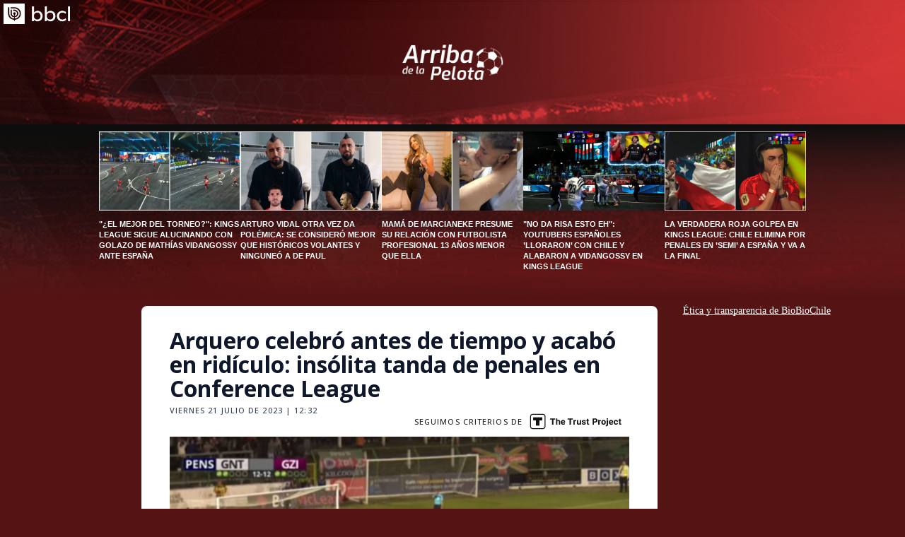

--- FILE ---
content_type: text/html; charset=utf-8
request_url: https://realtime.bbcl.cl/hit/?t=1768635625828&url=https%3A%2F%2Fwww.biobiochile.cl%2Fnoticias%2Fdeportes%2Fadlp%2F2023%2F07%2F21%2Fpenal-celebrado-antes-de-tiempo-glentoran-gzira-uefa-conference-league.shtml&property=01G1KMVDSGMWCR31GWZX0VBJBY&referrer=
body_size: -16
content:
01KF5EBWTECAA2KQER3NA8FBSQ.CLsZsIzWlDzJnmb0t7MCgEhoUQl7dgT6cH+E7QlYyuI=

--- FILE ---
content_type: text/html; charset=utf-8
request_url: https://www.google.com/recaptcha/api2/aframe
body_size: 265
content:
<!DOCTYPE HTML><html><head><meta http-equiv="content-type" content="text/html; charset=UTF-8"></head><body><script nonce="1UugX5_ZYztUzsSzHsKalA">/** Anti-fraud and anti-abuse applications only. See google.com/recaptcha */ try{var clients={'sodar':'https://pagead2.googlesyndication.com/pagead/sodar?'};window.addEventListener("message",function(a){try{if(a.source===window.parent){var b=JSON.parse(a.data);var c=clients[b['id']];if(c){var d=document.createElement('img');d.src=c+b['params']+'&rc='+(localStorage.getItem("rc::a")?sessionStorage.getItem("rc::b"):"");window.document.body.appendChild(d);sessionStorage.setItem("rc::e",parseInt(sessionStorage.getItem("rc::e")||0)+1);localStorage.setItem("rc::h",'1768635635673');}}}catch(b){}});window.parent.postMessage("_grecaptcha_ready", "*");}catch(b){}</script></body></html>

--- FILE ---
content_type: text/css
request_url: https://www.biobiochile.cl/noticias/deportes/adlp/assets/css/nota.css?ver=1.3
body_size: 3540
content:
body {
    background-color: #551414 !important;
    background-repeat: no-repeat;
}

body .main {
    margin: 0 auto;
    background-image: url(https://www.biobiochile.cl/noticias/deportes/adlp/assets/img/bg-escritorio.png);
    background-size: contain;
    background-repeat: no-repeat;
}

body .main .nota {
    background-color: #FFFFFF;
    border-radius: 8px;
    margin-bottom: 24px;
    margin-left: 8px;
    margin-right: 8px;
    padding: 16px;
}

body .main .nota .autor-fecha-container {
    display: flex;
    flex-direction: column-reverse;
}

.background-img-container {
    display: flex;
    justify-content: start;
}

.adlp-background {
    height: 227px;
    position: absolute;
    width: 304px;
    object-fit: cover;
    object-position: -1% 0;
    right: 0px;
    z-index: -1;
}

.bbcl-logo {
    height: 24px;
    position: relative;
}

.header-adlp-container {
    position: relative;
    left: 50%;
    transform: translate(-50%);
}

.adlp-logo {
    height: 45px;
}

.container-noticias{
    display: none;
}
.container-carousel{
    background: linear-gradient(180deg, #0E0E0E 0%, rgba(14, 14, 14, 0) 100%);
    margin-bottom: 48px; 
    padding-top: 10px;
    width: 100%;
    overflow: hidden;
}   
.container-carousel .swiper-wrapper  { 
    height: 200px;
}
.container-carousel .swiper-slide  {
    width: auto;  
}
.container-carousel #swiper .swiper-slide .titulo {
    font-weight: 700;
    font-size: 12px;
    line-height: 16px; 
    letter-spacing: 0px;
    text-transform: uppercase;
    width: 200px;        
    font-family: "Josefin Sans", sans-serif;
    color: white;
}
.container-carousel #swiper .swiper-slide img { 
    background-position: center;
    background-size: cover;
    width: 200px;
    height: 112px;
    margin-bottom: 12px;
    object-fit: cover;
}

.container-carousel #swiper .swiper-pagination{
    bottom: auto;
    margin-bottom: 30px;
}

.container-carousel #swiper .swiper-pagination .swiper-pagination-bullet-active{
    background-color: #FFFFFF !important;
}
.container-carousel #swiper .swiper-pagination .swiper-pagination-bullet {
    background-color: #9E9E9E;
}

.header-placeholder {
    height: 130px;
    display: none;
}

.header-container {
    height: 130px;
    display: flex;
    align-items: center;
    transition: all 0.3s ease-in-out;
    position: relative;
    padding-top: 24px;
}

.fixed-header {
    position: fixed;
    top: 0;
    width: 100%;
    background-color: #551414;
    border-bottom: 1px solid #ffffff1f;
    z-index: 1000;
    transition: all 0.3s ease-in-out;
    /* padding: 10px 0; */
    height: 95px;
}

.fixed-header .header-placeholder {
    display: block;
}

.fixed-header .bbcl-logo {
    width: 60px;
    /* Ajusta el tamaño según sea necesario */
    height: auto;
}

.loader {
    border: 4px solid rgba(0, 0, 0, 0.1);
    width: 36px;
    height: 36px;
    border-radius: 50%;
    border-left-color: #09f;
    animation: spin 1s ease infinite;
}

@keyframes spin {
    0% {
        transform: rotate(0deg);
    }

    100% {
        transform: rotate(360deg);
    }
}

.loading-container {
    display: flex;
    justify-content: center;
    align-items: center;
    height: 100px;
}

.header-bbcl-container {
    display: flex;
    justify-content: start;
    position: absolute;
    top: 5px;
    left: 5px;
}

.display-ad-escritorio {
    display: none;
}

.display-ad-mob {
    display: flex;
    justify-content: center;
    margin-bottom: 2px;
}

.ad-container {
    width: 300px;
    height: 250px;
    background-color: #112b3c8c;
    margin-bottom: 30px;
}

body .main .nota .autor-fecha-container .fecha {
    color: #334155;
    font-family: "Open Sans", sans-serif;
    margin-bottom: 16px;
    font-weight: 500;
    font-size: 11px;
    line-height: 11px;
    letter-spacing: 1.1px;
    text-transform: uppercase;
    margin-top: 0;
}

body .main .nota .autor-fecha-container .autor {
    color: #334155;
    font-family: "Open Sans", sans-serif;
    margin-bottom: 8px;
    font-weight: 500;
    font-size: 11px;
    line-height: 11px;
    letter-spacing: 1.1px;
    text-transform: uppercase;
}

body .main .nota .titulo {
    color: #0F172A;
    font-family: "Open Sans", sans-serif;
    font-weight: 700;
    font-size: 24px;
    line-height: 26px;
    letter-spacing: 0px;
    /* text-transform: uppercase; */
}

body .main .nota .contenido-nota {
    color: #0F172A;
    font-family: "Open Sans", sans-serif;
    font-weight: 400;
    font-size: 15px;
    line-height: 25px;
    letter-spacing: 0px;
}

body .main .nota .contenido-nota iframe {
    max-width: 312px;
    margin-left: auto;
    margin-right: auto;
    display: block;
    width: 100%; 
    height: auto;
}

body .main .nota .imagen {
    background-size: cover;
    height: 166px;
    margin-bottom: 12px;
    width: 100%;
}

body .main .nota .creditos-visitas-container {
    display: flex;
    justify-content: space-between;
    position: relative;
    top: -32px;
    background: #011427;
    opacity: 68%;
    height: 21px;
}

body .main .nota .creditos-visitas-container .visitas {
    color: white;
    font-family: "Open Sans", sans-serif;
    font-weight: 500;
    font-size: 11px;
    line-height: 11px;
    letter-spacing: 1.1px;
    text-transform: uppercase;
}

body .main .nota .creditos-visitas-container .creditos {
    color: white;
    font-family: "Open Sans", sans-serif;
    max-width: 200px;
    font-weight: 500;
    font-size: 11px;
    line-height: 11px;
    letter-spacing: 1.1px;
    text-transform: uppercase;
}

body footer {
    background: #551414;
    padding-bottom: 26px;
    padding-top: 35px;
    margin: 0;
    text-align: center;
}

body footer .logo-bbcl {
    height: 24px;
    margin-bottom: 48px;
    width: 100%;
}

body footer .texto {
    color: #8899a6;
    display: block;
    font-family: "Open Sans", sans-serif;
    font-size: 12px;
    font-style: normal;
    font-weight: 400;
    line-height: 16px;
    margin: auto;
    text-align: center;
}

.banners-container {
    max-width: 300px;
    overflow: hidden;
    margin-left: auto;
    margin-right: auto;
}

.contenido-nota .lee-tambien-bbcl {
    padding-right: 15px;
    padding-left: 15px;
}

.contenido-nota .lee-tambien-bbcl .lee-tambien-titulo {
    color: #380021;
    font-size: 16px;
    font-weight: 500;
    letter-spacing: 0;
    line-height: 20px;
}

.contenido-nota .lee-tambien-bbcl .lee-tambien-caja {
    border-bottom: 1px solid rgba(92, 105, 129, 0.2);
    border-top: 1px solid rgba(92, 105, 129, 0.2);
    display: flex;
    padding: 0;
    width: 100%;
    margin: 10px 0 30px 0;
}

.contenido-nota .lee-tambien-bbcl .lee-tambien-caja .lee-tambien-img {
    width: 128px;
    height: 80px;
    display: block;
    float: left;
    background-size: cover;
    background-position: center center;
    margin-right: 14px;
    margin-top: 20px;
    margin-bottom: 20px;
}

.contenido-nota .lee-tambien-bbcl .lee-tambien-caja .lee-tambien-titular {
    color: #051c43;
    font-size: 16px;
    font-weight: 500;
    letter-spacing: 0;
    line-height: 22px;
    margin-top: 20px;
}

.contenido-nota blockquote {
    display: inline-block;
    background-color: #551414;
    border: 1px solid #551414;
    font-weight: 400;
    width: 100%;
    margin: 15px 0 10px;
    padding: 10px 20px;
    border-radius: 10px;
    color: #ffffff;
    text-align: left;
}

.main .nota .instagram-media{
    height: 900px !important;
}

.main .nota .instagram-media,
.main .nota .twitter-tweet {
    margin: 0 auto;
    min-width: 278px !important;
}

.wp-caption {
    width: 100% !important;
    margin: 0;
}
.wp-caption img {
    width: 100%;
    height: auto;
}

.wp-caption .size-full {
    width: 100%;
    height: auto;
}

.contenido-nota .alignnone.size-large {
    width: 100%;
    height: auto;
}


body .main .nota .contenido-nota .bbcl-alert {
    border-radius: 6px;
    border: 1px solid #3a4cb4;
    font-family: "Open Sans", sans-serif;
    margin-bottom: 28px;
    overflow: hidden;
}

body .main .nota .contenido-nota .bbcl-alert span {
    font-size: 16px;
    margin-right: 10px;
}

body .main .nota .contenido-nota .bbcl-alert .alert-title {
    background-color: #3a4cb4;
    color: #fff;
    font-weight: 700;
    font-size: 14px;
    line-height: 20px;
    text-transform: uppercase;
    padding: 8px 16px;
}

body .main .nota .contenido-nota .bbcl-alert .alert-content {
    font-size: 16px;
    line-height: 20px;
    padding: 12px 20px;
}

body .main .nota .contenido-nota .bbcl-alert.alert-spoiler {
    border: 1px solid #3a4cb4;
}

body .main .nota .contenido-nota .bbcl-alert.alert-spoiler .alert-title {
    background-color: #3a4cb4;
}

body .main .nota .contenido-nota .bbcl-alert.alert-en-desarrollo {
    border: 1px solid #f9a825;
}

body .main .nota .contenido-nota .bbcl-alert.alert-en-desarrollo .alert-title {
    background-color: #f9a825;
}

body .main .nota .contenido-nota .bbcl-alert.alert-explicitas {
    border: 1px solid #de283b;
}

body .main .nota .contenido-nota .bbcl-alert.alert-explicitas .alert-title {
    background-color: #de283b;
}

body .main .nota .contenido-nota .bbcl-alert.alert-presunta-inocencia {
    border: 1px solid #00897b;
}

body .main .nota .contenido-nota .bbcl-alert.alert-presunta-inocencia .alert-title {
    background-color: #00897b;
}

body .main .nota .contenido-nota .bbcl-alert.alert-violencia-mujer {
    border: 1px solid #ad1457;
}

body .main .nota .contenido-nota .bbcl-alert.alert-violencia-mujer .alert-title {
    background-color: #ad1457;
}

body .main .nota .contenido-nota .bbcl-alert.alert-transporte {
    border: 1px solid #eb7104;
}

body .main .nota .contenido-nota .bbcl-alert.alert-transporte .alert-title {
    background-color: #eb7104;
}

body .main .nota .contenido-nota .bbcl-alert.alert-suicidio {
    border: 1px solid #f9a825;
}

body .main .nota .contenido-nota .bbcl-alert.alert-suicidio .alert-title {
    background-color: #f9a825;
}

body .main .nota .contenido-nota .bbcl-alert.alert-estudio {
    border: 1px solid #45adba;
}

body .main .nota .contenido-nota .bbcl-alert.alert-estudio .alert-title {
    background-color: #45adba;
}

.main-container .main-content .notas-container-escritorio .container-redes-contenido .redes {
    display: flex;
    justify-content: space-between;
    /* height: 100%; */
    margin-bottom: 16px;
    margin-left: auto;
    margin-right: auto;
    order: 0;
    position: relative;
    top: 0;
    width: 216px;
}

.main-container .main-content .notas-container-escritorio .container-redes-contenido .redes .fb {
    background-color: #3a5998;
}
.main-container .main-content .notas-container-escritorio .container-redes-contenido .redes .tw {
    background-color: #171819;
}
.main-container .main-content .notas-container-escritorio .container-redes-contenido .redes .wsp {
    background-color: #12c853;
}
.main-container .main-content .notas-container-escritorio .container-redes-contenido .redes .link {
    background-color: #8899a6;
}
.main-container .main-content .notas-container-escritorio .container-redes-contenido .redes a {
    display: flex;
}
.main-container .main-content .notas-container-escritorio .container-redes-contenido .redes .fb,
.main-container .main-content .notas-container-escritorio .container-redes-contenido .redes .tw,
.main-container .main-content .notas-container-escritorio .container-redes-contenido .redes .wsp,
.main-container .main-content .notas-container-escritorio .container-redes-contenido .redes .link {
    align-items: center;
    border-radius: 50%;
    display: flex;
    font-size: 21px;
    height: 45px;
    justify-content: center;
    margin: 0;
    width: 45px;
}
.main-container .main-content .notas-container-escritorio .container-redes-contenido .redes .fb a,
.main-container .main-content .notas-container-escritorio .container-redes-contenido .redes .tw a,
.main-container .main-content .notas-container-escritorio .container-redes-contenido .redes .wsp a,
.main-container .main-content .notas-container-escritorio .container-redes-contenido .redes .link a {
    color: #ffffff;
}


#correcciones-form {
    z-index: 10;
    position: relative;
}
.openFormCorreccion {
    align-items: center;
    background-color: #0faadb;
    color: #ffffff;
    cursor: pointer;
    display: flex;
    font-size: 12px;
    font-weight: 600;
    line-height: 12px;
    text-transform: uppercase;
    margin: 24px auto;
    max-width: 262px;
    position: relative;
    border: 0;
    justify-content: space-between;
    font-family: 'Lato', sans-serif;
}
.openFormCorreccion .correccionPen {
    background-color: #2bb643;
    margin-right: 5px;
    padding: 5px;
    position: relative;
}
.openFormCorreccion::before {
    border-left: 5px solid transparent;
    border-right: 5px solid transparent;
    border-bottom: 5px solid #0faadb;
    top: -7px;
    content: "";
    height: 7px;
    left: 50%;
    position: absolute;
    transform: translate(-50%);
    width: 10px;
}
.openFormCorreccion span {
    align-items: center;
    background-color: #001D38;
    display: flex;
    height: 23px;
    justify-content: center;
    margin-left: 5px;
    padding: 0 5px;
}

.boton-correcciones {
    display: flex;
    justify-content: space-between;
    align-items: center;
    /* width: 312px; */
    margin-top: 16px;
    padding: 15px 10px;
    border: 1px solid #D3D8E1;
    border-radius: 4px;
}
.boton-correcciones span {
    font-size: 12px;
    text-decoration: underline;
}
.openFormCorreccion {
    margin: 0px;
}
.contenedor-correcciones {
    justify-content: space-between;
    align-items: center;
    margin-bottom: 25px;
}
.politica-etica-desk{
    display: none;
}

.politica-etica-mov{
    font-family: Montserrat;
    font-size: 14px;
    font-weight: 400;
    line-height: 14px;
    text-align: left;
    text-decoration-line: underline;
    text-decoration-style: solid;
    text-underline-position: from-font;
    text-decoration-skip-ink: none;
    color: #334155;
    display: flex;
    justify-content: center;
    margin: 20px 0 0 0;
}

.nota .contenido-nota .destacador {
  background-image: linear-gradient(90deg, rgba(255, 255, 255, 0) 50%, #00f5ff 0);
  background-size: 200%;
  background-position: 0;
  transition: background-position var(--marker-transition-duration, 1s) linear;
  font-weight: bold;
  padding: 0 4px;
}
.nota .contenido-nota .destacado {
  background-position: -100%;
}


@media (min-width: 992px) {
    body {
        /* background-image: url(https://www.biobiochile.cl/noticias/deportes/adlp/assets/img/bg-escritorio.png); */
        background-size: contain;
        background-repeat: no-repeat;
    }

    body .main .nota {
        padding: 32px 40px;
        margin-bottom: 40px;
        margin-left: auto;
        margin-right: auto;
        max-width: 730px;
    }
    body .main .nota .creditos-visitas-container {
        display: flex;
        justify-content: space-between;
        position: relative;
        top: -37px;
        background: #011427;
        opacity: 68%;
        height: 21px;
    }
    .main-container {
        max-width: 1066px;
        margin: auto;
    }
    .container-carousel{
        display: none;
    }
    .container-noticias{
        background: linear-gradient(180deg, #0E0E0E 0%, rgba(14, 14, 14, 0) 100%);
        display: flex;
        flex-direction: row; 
        margin-bottom: 48px;
        justify-content: center;
        gap: 16px;
        padding-top: 10px;
    }
    .main .container-noticias .notas{
        background-color: #ffffff00;  
    }

    .main .container-noticias .notas .imagen{
        background-position: center;
        background-size: cover;
        width: 200px;
        height: 112px;
        margin-bottom: 12px;
    }
    .main .container-noticias .notas .titulo {
        font-weight: 700;
        font-size: 11px;
        line-height: 15px; 
        letter-spacing: 0px;
        text-transform: uppercase;
        width: 200px;        
        font-family: "Josefin Sans", sans-serif;
        color: white;
    }

    .main-content {
        justify-content: space-around;
        display: flex;
    }

    .main-container-escritorio {
        display: flex;
        justify-content: space-between;
    }

    .notas-container-escritorio {
        display: grid;
    }

    .ad-container-escritorio {
        display: grid;
    }

    .nota-y-mas-leidos {
        margin-inline: 135px;
    }

    .header-placeholder {
        height: 176px;
    }

    .header-container {
        height: 176px;
        padding-top: 0;
    }

    .fixed-header {
        height: 85px;
    }

    .fixed-header .header-bbcl-container {
        width: 508px;
    }

    .fixed-header .bbcl-logo {
        width: 70px;
        /* Ajusta el tamaño según sea necesario */
        height: auto;
    }

    .loading-container {
        height: 50px;
    }

    .loader {
        width: 24px;
        height: 24px;
        border-width: 3px;
    }

    .bbcl-logo {
        right: 0px;
        height: 29.33px;
    }

    .adlp-logo {
        height: 50px;
    }

    .background-img-container {
        position: absolute;
        top: 86px;
        right: 0;
    }

    .adlp-background {
        height: 445.16px;
        width: 1089px;
        object-fit: cover;
        object-position: -1% 0;
    }

    .display-ad-escritorio {
        display: block;
    }

    .display-ad-mob {
        display: none;
    }

    body .main .nota .autor-fecha-container {
        flex-direction: row;
        justify-content: space-between;
    }

    body .main .nota .autor-fecha-container .autor {
        margin-bottom: 16px;
    }

    body .main .nota .contenido-nota {
        margin-bottom: 24px;
        padding-left: 0;
        padding-right: 0;
    }

    body .main .nota .contenido-nota iframe {
        max-width: 575px;
        height: 300px;
    }
    
    

    body .main .nota .imagen {
        height: auto;
        margin-bottom: 16px;
        max-width: 650px;
        width: 100%;
    }

    body .main .nota .creditos-visitas-container .creditos {
        max-width: 510px;
    }

    body .main .nota .autor-fecha-container .fecha {
        font-weight: 500;
        font-size: 11px;
        line-height: 11px;
        letter-spacing: 1.1px;
        text-align: right;
        text-transform: uppercase;
    }

    body .main .nota .autor-fecha-container .autor {
        font-weight: 700;
        font-size: 12px;
        line-height: 11px;
        letter-spacing: 1.1px;
        text-transform: uppercase;
    }

    body .main .nota .titulo {
        font-weight: 700;
        font-size: 32px;
        line-height: 34px;
        letter-spacing: 0px;
        /* text-transform: uppercase; */
    }

    body .main .nota .contenido-nota {
        font-weight: 400;
        font-size: 15px;
        max-width: 575px;
        line-height: 25px;
        letter-spacing: 0px;
    }

    body .main .nota .creditos-visitas-container .visitas {
        font-weight: 500;
        font-size: 11px;
        line-height: 11px;
        letter-spacing: 1.1px;
        text-transform: uppercase;
    }

    body .main .nota .creditos-visitas-container .creditos {
        font-weight: 500;
        font-size: 11px;
        line-height: 11px;
        letter-spacing: 1.1px;
        text-transform: uppercase;
    }

    body footer {
        padding-bottom: 30px;
        padding-top: 48px;
    }

    body footer .logo-bbcl {
        display: flex;
        height: 29px;
        margin: auto auto 46px;
        width: 85px;
    }

    body footer .texto {
        display: initial;
        font-size: 13px;
        line-height: 12px;
    }

    .mas-leidos {
        max-width: 300px;
        display: block;
        margin-left: 36px;
    }

    .banners-container {
        position: sticky;
        top: 108px;
    }

    .contenido-nota .lee-tambien-bbcl {
        border-bottom: 1px solid rgba(136, 153, 166, 0.3);
        border-top: 1px solid rgba(136, 153, 166, 0.3);
        display: flex;
        float: none;
        margin: 30px 0;
    }

    .contenido-nota .lee-tambien-bbcl .lee-tambien-titulo {
        float: none;
        font-size: 16px;
        font-weight: 500;
        letter-spacing: 0;
        line-height: 20px;
        margin: auto 20px auto 0;
    }

    .contenido-nota .lee-tambien-bbcl .lee-tambien-caja {
        border: none;
        display: flex;
        float: none;
        margin: 0;
        overflow: hidden;
        padding: 0;
        width: 100%;
    }

    .contenido-nota .lee-tambien-bbcl .lee-tambien-caja .lee-tambien-img {
        float: none;
        height: 120px;
        margin-right: 16px;
        width: 190px;
    }

    .contenido-nota .lee-tambien-bbcl .lee-tambien-caja .lee-tambien-titular {
        float: none;
        font-size: 16px;
        font-weight: 500;
        letter-spacing: 0;
        line-height: 22px;
        max-width: 319px;
        padding: 0;
    }

    .contenido-nota figure figcaption {
        bottom: 20px;
        left: 43px;
        max-width: 120px;
    }

    /* Redes sociales */
    .main-container .main-content .notas-container-escritorio .container-redes-contenido{
        display:flex;
    }
    .main-container .main-content .notas-container-escritorio .container-redes-contenido .redes {
        display: block;
        margin-left: 0;
        margin-right: 30px;
        max-width: 45px;
        order: 0;
        position: sticky;
        top: 60px;
        width: 100%;
    }
    .main-container .main-content .notas-container-escritorio .container-redes-contenido .redes .fb,
    .main-container .main-content .notas-container-escritorio .container-redes-contenido .redes .tw,
    .main-container .main-content .notas-container-escritorio .container-redes-contenido .redes .wsp,
    .main-container .main-content .notas-container-escritorio .container-redes-contenido .redes .link {
        margin: 0 0 10px;
    }
    .boton-correcciones{
        width: 312px;
        margin-left: -25px;
    }
    .boton-correcciones span {
        font-size: 14px; 
    }
    .formCorreccion-modal {
        padding-top: 100px;
    }
    .formCorreccion-modal-content {
        width: 500px;
        max-width: 500px;
    }
    .boton-correcciones{
        width: 338px;
        margin-left: 0px;
        margin-top: 1px;
        padding: 15px 24px;
    }
    .contenedor-correcciones {
        display: flex;
        padding-left: 25px;
    }
    .politica-etica-desk {
        display: flex;
        font-family: Montserrat;
        font-size: 14px;
        font-weight: 400;
        line-height: 14px;
        text-align: left;
        text-decoration-line: underline;
        text-decoration-skip-ink: none;
        color: #FFFFFF;
    }
    .politica-etica-mov{
        display: none;
    }
    .main .nota .instagram-media{
        height: 1100px !important; 
    }
}


[v-cloak] {
    display: none !important;
}

--- FILE ---
content_type: image/svg+xml
request_url: https://www.biobiochile.cl/assets/biobiochile/img/logo-bbcl-footer.svg
body_size: 698
content:
<svg width="71" height="24" viewBox="0 0 71 24" fill="none" xmlns="http://www.w3.org/2000/svg">
<g id="logo_bbcl_escritorio copy">
<path id="Fill 1" fill-rule="evenodd" clip-rule="evenodd" d="M34.9259 18.6885C32.6804 18.6885 31.3331 16.9003 31.3331 14.5724C31.3331 12.2451 32.6804 10.481 34.9259 10.481C37.1715 10.481 38.4951 12.2451 38.4951 14.5724C38.4951 16.9003 37.1715 18.6885 34.9259 18.6885ZM35.3987 8.57052C33.626 8.57052 32.3258 9.35428 31.4751 10.6039H31.4276V3.52344H29.1821V20.428H31.3568V18.5907H31.4039C32.3258 20.0116 33.7204 20.6975 35.3513 20.6975C38.6841 20.6975 40.8115 18.0515 40.8115 14.597C40.8115 11.1673 38.6841 8.57052 35.3987 8.57052Z" fill="#8899A6"/>
<path id="Fill 3" fill-rule="evenodd" clip-rule="evenodd" d="M49.0349 18.6885C46.7894 18.6885 45.4419 16.9003 45.4419 14.5724C45.4419 12.2451 46.7894 10.481 49.0349 10.481C51.2804 10.481 52.6042 12.2451 52.6042 14.5724C52.6042 16.9003 51.2804 18.6885 49.0349 18.6885ZM49.5078 8.57052C47.7349 8.57052 46.4347 9.35428 45.5839 10.6039H45.5365V3.52344H43.291V20.428H45.4657V18.5907H45.5128C46.4347 20.0116 47.8293 20.6975 49.4603 20.6975C52.793 20.6975 54.9204 18.0515 54.9204 14.597C54.9204 11.1673 52.793 8.57052 49.5078 8.57052Z" fill="#8899A6"/>
<path id="Fill 5" fill-rule="evenodd" clip-rule="evenodd" d="M58.8187 14.5476C58.8187 12.0979 60.4733 10.5299 62.4588 10.5299C64.4443 10.5299 65.4373 11.559 65.8154 11.9508L66.6189 10.236C66.5008 10.089 65.2717 8.57031 62.2696 8.57031C59.2915 8.57031 56.5259 10.873 56.5259 14.6213C56.5259 18.3453 59.1731 20.6973 62.1988 20.6973C65.2007 20.6973 66.3589 19.276 66.6899 18.9334L65.8862 17.2181C65.8862 17.2181 64.6808 18.6883 62.4825 18.6883C60.3077 18.6883 58.8187 16.9979 58.8187 14.5476Z" fill="#8899A6"/>
<path id="Fill 7" fill-rule="evenodd" clip-rule="evenodd" d="M68.6265 20.428H70.872V3.52344H68.6265V20.428Z" fill="#8899A6"/>
<path id="Fill 10" fill-rule="evenodd" clip-rule="evenodd" d="M12.2375 18.9549V20.4265H11.6404V18.9549C7.87863 18.7924 4.87668 15.5816 4.87668 11.6427V4.32289H6.28971V11.6429C6.28971 14.7729 8.65921 17.3292 11.6404 17.4905V16.0227C9.43951 15.8636 7.70162 13.9641 7.70162 11.6427V7.25104H9.1145V11.6429C9.1145 13.1555 10.2207 14.3996 11.6404 14.5544V13.0735C11.0036 12.9315 10.5263 12.3451 10.5263 11.6429C10.5263 10.8341 11.1589 10.1786 11.9389 10.1786C12.7192 10.1786 13.3516 10.8341 13.3516 11.6429C13.3516 12.3453 12.8742 12.9315 12.2375 13.0736V14.5544C13.6574 14.3996 14.7641 13.1555 14.7641 11.6427C14.7641 10.0255 13.4993 8.7146 11.9389 8.7146H10.5266V7.25089H11.9389C14.2792 7.25089 16.1763 9.21716 16.1763 11.6427C16.1763 13.9641 14.4382 15.8637 12.2375 16.0227V17.4905C15.2192 17.33 17.5893 14.7733 17.5893 11.6429C17.5893 8.40868 15.0598 5.78689 11.9396 5.78689H7.70204V4.32289H11.9389C15.8394 4.32289 19.0012 7.60005 19.0012 11.6427C19.0012 15.5816 15.9993 18.7926 12.2375 18.9549ZM22.7815 0H0.326126C0.145906 0 0 0.151229 0 0.338024V23.6128C0 23.7996 0.145906 23.951 0.326126 23.951H22.7815C22.9617 23.951 23.1078 23.7996 23.1078 23.6128V0.338024C23.1078 0.151229 22.9617 0 22.7815 0Z" fill="#8899A6"/>
</g>
</svg>


--- FILE ---
content_type: application/javascript; charset=utf-8
request_url: https://fundingchoicesmessages.google.com/f/AGSKWxVPDbH60RPhci9VurFHAqAIJU1T0hpNK56M15w9tv9YDZU0Ug00piKY4Er2mp4lW3TSgbVKfn_H9vfyJwMNFBJZ_gY9MvJ9PxbJHlXFKn5ALJhmasYj18nSrZ9EU170bER1SlxcL8gLNRrSbgKUeD2dz9dgKyOYnkBNvsD9m3D5VDFMrUsX_W1nf9ct/_/smartad./googlead1./static-ad-/origin-ad-/ads-footer.
body_size: -1291
content:
window['b6a8002e-290f-4eef-a77f-39fc7d2168eb'] = true;